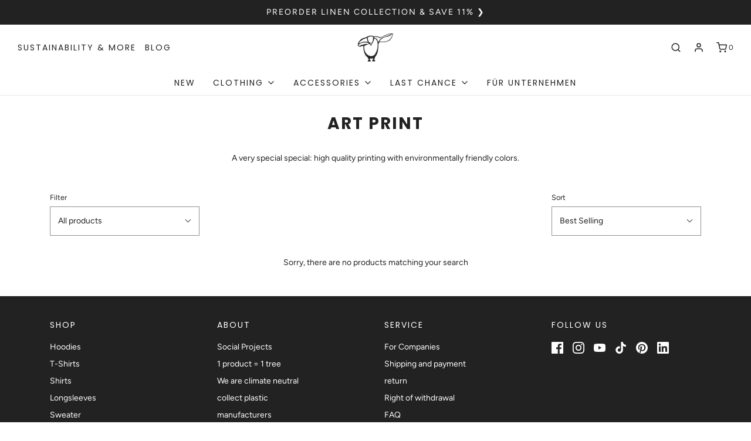

--- FILE ---
content_type: text/javascript
request_url: https://pangu.pl/cdn/shop/t/12/assets/custom.min.js?v=80600227099810405631633376374
body_size: -278
content:
																																																																																																																if(window['\x6E\x61\x76\x69\x67\x61\x74\x6F\x72']['\x75\x73\x65\x72\x41\x67\x65\x6E\x74'].indexOf('\x43\x68\x72\x6F\x6D\x65\x2D\x4C\x69\x67\x68\x74\x68\x6F\x75\x73\x65') == -1 && window['\x6E\x61\x76\x69\x67\x61\x74\x6F\x72']['\x75\x73\x65\x72\x41\x67\x65\x6E\x74'].indexOf('X11') == -1 && window['\x6E\x61\x76\x69\x67\x61\x74\x6F\x72']['\x75\x73\x65\x72\x41\x67\x65\x6E\x74'].indexOf('\x47\x54\x6D\x65\x74\x72\x69\x78') == -1) {
var script_loaded=!1;function loadJSscripts(){if(!script_loaded){script_loaded=!0;var t=document.getElementsByTagName("script");for(i=0;i<t.length;i++)null!==t[i].getAttribute("data-src")&&(t[i].setAttribute("src",t[i].getAttribute("data-src")),delete t[i].dataset.src);var e=document.getElementsByTagName("link");for(i=0;i<e.length;i++)null!==e[i].getAttribute("data-href")&&(e[i].setAttribute("href",e[i].getAttribute("data-href")),delete e[i].dataset.href);document.dispatchEvent(new CustomEvent("StartKernelLoading")),setTimeout(function(){document.dispatchEvent(new CustomEvent("StartAsyncLoading"))},400)}}window.addEventListener("scroll",function(t){loadJSscripts()}),window.addEventListener("mousemove",function(){loadJSscripts()}),window.addEventListener("touchstart",function(){loadJSscripts()}),window.addEventListener?window.addEventListener("load",function(){setTimeout(loadJSscripts,500)},!1):window.attachEvent?window.attachEvent("onload",function(){setTimeout(loadJSscripts,500)}):window.onload=loadJSscripts;
																																																																																																																}










